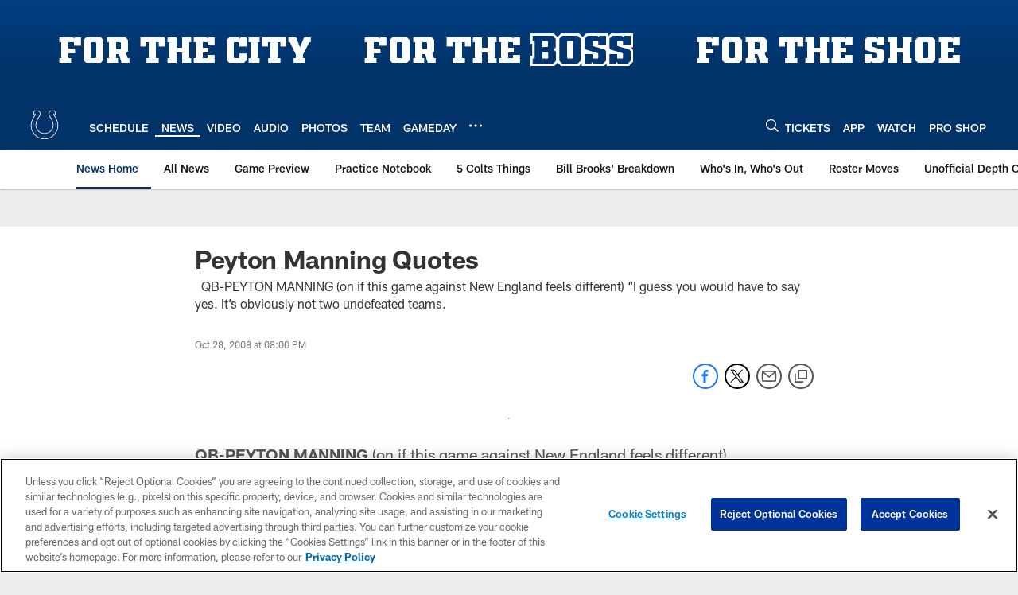

--- FILE ---
content_type: text/html; charset=utf-8
request_url: https://www.google.com/recaptcha/api2/aframe
body_size: 267
content:
<!DOCTYPE HTML><html><head><meta http-equiv="content-type" content="text/html; charset=UTF-8"></head><body><script nonce="RrHYaQjYspXPp3477BTnlw">/** Anti-fraud and anti-abuse applications only. See google.com/recaptcha */ try{var clients={'sodar':'https://pagead2.googlesyndication.com/pagead/sodar?'};window.addEventListener("message",function(a){try{if(a.source===window.parent){var b=JSON.parse(a.data);var c=clients[b['id']];if(c){var d=document.createElement('img');d.src=c+b['params']+'&rc='+(localStorage.getItem("rc::a")?sessionStorage.getItem("rc::b"):"");window.document.body.appendChild(d);sessionStorage.setItem("rc::e",parseInt(sessionStorage.getItem("rc::e")||0)+1);localStorage.setItem("rc::h",'1769293417401');}}}catch(b){}});window.parent.postMessage("_grecaptcha_ready", "*");}catch(b){}</script></body></html>

--- FILE ---
content_type: text/javascript; charset=utf-8
request_url: https://auth-id.colts.com/accounts.webSdkBootstrap?apiKey=4_zw9zES1fXqsEoSXdU2dsJQ&pageURL=https%3A%2F%2Fwww.colts.com%2Fnews%2Fpeyton-manning-quotes-5350142&sdk=js_latest&sdkBuild=18435&format=json
body_size: 415
content:
{
  "callId": "019bf21b02f377b0a44df9753e6e510d",
  "errorCode": 0,
  "apiVersion": 2,
  "statusCode": 200,
  "statusReason": "OK",
  "time": "2026-01-24T22:23:35.168Z",
  "hasGmid": "ver4"
}